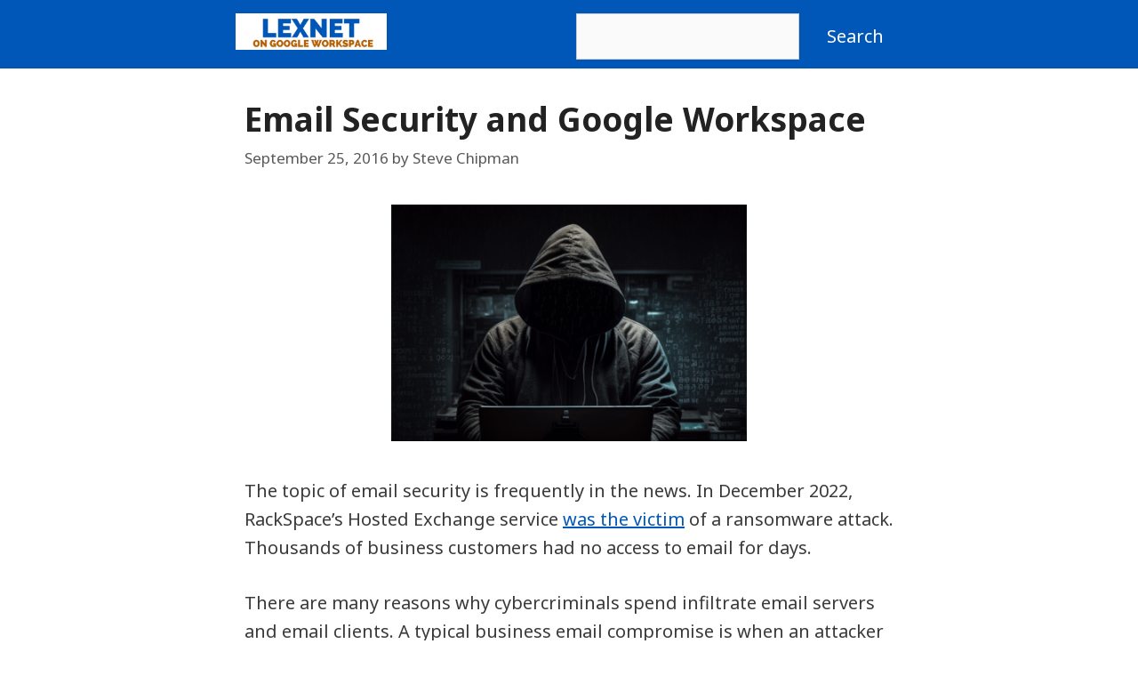

--- FILE ---
content_type: text/html; charset=UTF-8
request_url: https://www.lexnetcg.com/blog/google-workspace/email-security/
body_size: 13017
content:
<!DOCTYPE html>
<html lang="en-US">
<head>
	<meta charset="UTF-8">
	<meta name='robots' content='index, follow, max-image-preview:large, max-snippet:-1, max-video-preview:-1' />
	<style>img:is([sizes="auto" i], [sizes^="auto," i]) { contain-intrinsic-size: 3000px 1500px }</style>
	<meta name="viewport" content="width=device-width, initial-scale=1">
	<!-- This site is optimized with the Yoast SEO plugin v26.8 - https://yoast.com/product/yoast-seo-wordpress/ -->
	<title>Email Security and Google Workspace - Lexnet</title>
	<meta name="description" content="The topic of email security is in the news all too frequently. Security email requires a broad and continually evolving series of strategies and actions." />
	<link rel="canonical" href="https://www.lexnetcg.com/blog/google-workspace/email-security/" />
	<meta property="og:locale" content="en_US" />
	<meta property="og:type" content="article" />
	<meta property="og:title" content="Email Security and Google Workspace - Lexnet" />
	<meta property="og:description" content="The topic of email security is in the news all too frequently. Security email requires a broad and continually evolving series of strategies and actions." />
	<meta property="og:url" content="https://www.lexnetcg.com/blog/google-workspace/email-security/" />
	<meta property="og:site_name" content="Lexnet" />
	<meta property="article:publisher" content="https://www.facebook.com/lexnetcrm/" />
	<meta property="article:published_time" content="2016-09-25T13:45:45+00:00" />
	<meta property="article:modified_time" content="2023-01-30T15:14:58+00:00" />
	<meta property="og:image" content="https://www.lexnetcg.com/wp-content/uploads/2022/12/hooded-email-hacker.png" />
	<meta property="og:image:width" content="1500" />
	<meta property="og:image:height" content="1000" />
	<meta property="og:image:type" content="image/png" />
	<meta name="author" content="Steve Chipman" />
	<meta name="twitter:card" content="summary_large_image" />
	<meta name="twitter:creator" content="@stevechipman" />
	<meta name="twitter:site" content="@WorkspaceBits" />
	<meta name="twitter:label1" content="Written by" />
	<meta name="twitter:data1" content="Steve Chipman" />
	<meta name="twitter:label2" content="Est. reading time" />
	<meta name="twitter:data2" content="3 minutes" />
	<script type="application/ld+json" class="yoast-schema-graph">{"@context":"https://schema.org","@graph":[{"@type":["Article","BlogPosting"],"@id":"https://www.lexnetcg.com/blog/google-workspace/email-security/#article","isPartOf":{"@id":"https://www.lexnetcg.com/blog/google-workspace/email-security/"},"author":{"name":"Steve Chipman","@id":"https://www.lexnetcg.com/#/schema/person/db74d374e4237eb81a2a49e9c2fbcdd2"},"headline":"Email Security and Google Workspace","datePublished":"2016-09-25T13:45:45+00:00","dateModified":"2023-01-30T15:14:58+00:00","mainEntityOfPage":{"@id":"https://www.lexnetcg.com/blog/google-workspace/email-security/"},"wordCount":569,"publisher":{"@id":"https://www.lexnetcg.com/#organization"},"image":{"@id":"https://www.lexnetcg.com/blog/google-workspace/email-security/#primaryimage"},"thumbnailUrl":"https://www.lexnetcg.com/wp-content/uploads/2022/12/hooded-email-hacker.png","articleSection":["Google Workspace"],"inLanguage":"en-US"},{"@type":"WebPage","@id":"https://www.lexnetcg.com/blog/google-workspace/email-security/","url":"https://www.lexnetcg.com/blog/google-workspace/email-security/","name":"Email Security and Google Workspace - Lexnet","isPartOf":{"@id":"https://www.lexnetcg.com/#website"},"primaryImageOfPage":{"@id":"https://www.lexnetcg.com/blog/google-workspace/email-security/#primaryimage"},"image":{"@id":"https://www.lexnetcg.com/blog/google-workspace/email-security/#primaryimage"},"thumbnailUrl":"https://www.lexnetcg.com/wp-content/uploads/2022/12/hooded-email-hacker.png","datePublished":"2016-09-25T13:45:45+00:00","dateModified":"2023-01-30T15:14:58+00:00","description":"The topic of email security is in the news all too frequently. Security email requires a broad and continually evolving series of strategies and actions.","breadcrumb":{"@id":"https://www.lexnetcg.com/blog/google-workspace/email-security/#breadcrumb"},"inLanguage":"en-US","potentialAction":[{"@type":"ReadAction","target":["https://www.lexnetcg.com/blog/google-workspace/email-security/"]}]},{"@type":"ImageObject","inLanguage":"en-US","@id":"https://www.lexnetcg.com/blog/google-workspace/email-security/#primaryimage","url":"https://www.lexnetcg.com/wp-content/uploads/2022/12/hooded-email-hacker.png","contentUrl":"https://www.lexnetcg.com/wp-content/uploads/2022/12/hooded-email-hacker.png","width":1500,"height":1000,"caption":"Email Hacker"},{"@type":"BreadcrumbList","@id":"https://www.lexnetcg.com/blog/google-workspace/email-security/#breadcrumb","itemListElement":[{"@type":"ListItem","position":1,"name":"All","item":"https://www.lexnetcg.com/"},{"@type":"ListItem","position":2,"name":"Google Workspace","item":"https://www.lexnetcg.com/blog/category/google-workspace/"},{"@type":"ListItem","position":3,"name":"Email Security and Google Workspace"}]},{"@type":"WebSite","@id":"https://www.lexnetcg.com/#website","url":"https://www.lexnetcg.com/","name":"Lexnet","description":"A Blog About Google Workspace","publisher":{"@id":"https://www.lexnetcg.com/#organization"},"potentialAction":[{"@type":"SearchAction","target":{"@type":"EntryPoint","urlTemplate":"https://www.lexnetcg.com/?s={search_term_string}"},"query-input":{"@type":"PropertyValueSpecification","valueRequired":true,"valueName":"search_term_string"}}],"inLanguage":"en-US"},{"@type":"Organization","@id":"https://www.lexnetcg.com/#organization","name":"Lexnet","url":"https://www.lexnetcg.com/","logo":{"@type":"ImageObject","inLanguage":"en-US","@id":"https://www.lexnetcg.com/#/schema/logo/image/","url":"https://www.lexnetcg.com/wp-content/uploads/2023/01/cropped-lexnet-logo-on-google-workspace-2.png","contentUrl":"https://www.lexnetcg.com/wp-content/uploads/2023/01/cropped-lexnet-logo-on-google-workspace-2.png","width":500,"height":120,"caption":"Lexnet"},"image":{"@id":"https://www.lexnetcg.com/#/schema/logo/image/"},"sameAs":["https://www.facebook.com/lexnetcrm/","https://x.com/WorkspaceBits","https://www.youtube.com/@GoogleWorkSpaceInfo"]},{"@type":"Person","@id":"https://www.lexnetcg.com/#/schema/person/db74d374e4237eb81a2a49e9c2fbcdd2","name":"Steve Chipman","image":{"@type":"ImageObject","inLanguage":"en-US","@id":"https://www.lexnetcg.com/#/schema/person/image/","url":"https://secure.gravatar.com/avatar/0ae7f3febf25b45205147bfc7dd45a70935e73c25516776de2025f694e52b56b?s=96&d=blank&r=g","contentUrl":"https://secure.gravatar.com/avatar/0ae7f3febf25b45205147bfc7dd45a70935e73c25516776de2025f694e52b56b?s=96&d=blank&r=g","caption":"Steve Chipman"},"description":"Steve has used Google Workspace since 2008 across three different businesses he's owned and managed. All of his current marketing clients use Google Workspace, which has proven valuable for delivering quality results through sharing and collaborating on a variety of digital content.","sameAs":["https://www.linkedin.com/in/schipman/","https://x.com/stevechipman"],"url":"https://www.lexnetcg.com/blog/author/stevechipman/"}]}</script>
	<!-- / Yoast SEO plugin. -->


<link href='https://fonts.gstatic.com' crossorigin rel='preconnect' />
<link href='https://fonts.googleapis.com' crossorigin rel='preconnect' />
<link rel="alternate" type="application/rss+xml" title="Lexnet &raquo; Feed" href="https://www.lexnetcg.com/feed/" />
<link rel="alternate" type="application/rss+xml" title="Lexnet &raquo; Comments Feed" href="https://www.lexnetcg.com/comments/feed/" />
<link rel="alternate" type="application/rss+xml" title="Lexnet &raquo; Email Security and Google Workspace Comments Feed" href="https://www.lexnetcg.com/blog/google-workspace/email-security/feed/" />
<script>
window._wpemojiSettings = {"baseUrl":"https:\/\/s.w.org\/images\/core\/emoji\/16.0.1\/72x72\/","ext":".png","svgUrl":"https:\/\/s.w.org\/images\/core\/emoji\/16.0.1\/svg\/","svgExt":".svg","source":{"concatemoji":"https:\/\/www.lexnetcg.com\/wp-includes\/js\/wp-emoji-release.min.js?ver=6.8.3"}};
/*! This file is auto-generated */
!function(s,n){var o,i,e;function c(e){try{var t={supportTests:e,timestamp:(new Date).valueOf()};sessionStorage.setItem(o,JSON.stringify(t))}catch(e){}}function p(e,t,n){e.clearRect(0,0,e.canvas.width,e.canvas.height),e.fillText(t,0,0);var t=new Uint32Array(e.getImageData(0,0,e.canvas.width,e.canvas.height).data),a=(e.clearRect(0,0,e.canvas.width,e.canvas.height),e.fillText(n,0,0),new Uint32Array(e.getImageData(0,0,e.canvas.width,e.canvas.height).data));return t.every(function(e,t){return e===a[t]})}function u(e,t){e.clearRect(0,0,e.canvas.width,e.canvas.height),e.fillText(t,0,0);for(var n=e.getImageData(16,16,1,1),a=0;a<n.data.length;a++)if(0!==n.data[a])return!1;return!0}function f(e,t,n,a){switch(t){case"flag":return n(e,"\ud83c\udff3\ufe0f\u200d\u26a7\ufe0f","\ud83c\udff3\ufe0f\u200b\u26a7\ufe0f")?!1:!n(e,"\ud83c\udde8\ud83c\uddf6","\ud83c\udde8\u200b\ud83c\uddf6")&&!n(e,"\ud83c\udff4\udb40\udc67\udb40\udc62\udb40\udc65\udb40\udc6e\udb40\udc67\udb40\udc7f","\ud83c\udff4\u200b\udb40\udc67\u200b\udb40\udc62\u200b\udb40\udc65\u200b\udb40\udc6e\u200b\udb40\udc67\u200b\udb40\udc7f");case"emoji":return!a(e,"\ud83e\udedf")}return!1}function g(e,t,n,a){var r="undefined"!=typeof WorkerGlobalScope&&self instanceof WorkerGlobalScope?new OffscreenCanvas(300,150):s.createElement("canvas"),o=r.getContext("2d",{willReadFrequently:!0}),i=(o.textBaseline="top",o.font="600 32px Arial",{});return e.forEach(function(e){i[e]=t(o,e,n,a)}),i}function t(e){var t=s.createElement("script");t.src=e,t.defer=!0,s.head.appendChild(t)}"undefined"!=typeof Promise&&(o="wpEmojiSettingsSupports",i=["flag","emoji"],n.supports={everything:!0,everythingExceptFlag:!0},e=new Promise(function(e){s.addEventListener("DOMContentLoaded",e,{once:!0})}),new Promise(function(t){var n=function(){try{var e=JSON.parse(sessionStorage.getItem(o));if("object"==typeof e&&"number"==typeof e.timestamp&&(new Date).valueOf()<e.timestamp+604800&&"object"==typeof e.supportTests)return e.supportTests}catch(e){}return null}();if(!n){if("undefined"!=typeof Worker&&"undefined"!=typeof OffscreenCanvas&&"undefined"!=typeof URL&&URL.createObjectURL&&"undefined"!=typeof Blob)try{var e="postMessage("+g.toString()+"("+[JSON.stringify(i),f.toString(),p.toString(),u.toString()].join(",")+"));",a=new Blob([e],{type:"text/javascript"}),r=new Worker(URL.createObjectURL(a),{name:"wpTestEmojiSupports"});return void(r.onmessage=function(e){c(n=e.data),r.terminate(),t(n)})}catch(e){}c(n=g(i,f,p,u))}t(n)}).then(function(e){for(var t in e)n.supports[t]=e[t],n.supports.everything=n.supports.everything&&n.supports[t],"flag"!==t&&(n.supports.everythingExceptFlag=n.supports.everythingExceptFlag&&n.supports[t]);n.supports.everythingExceptFlag=n.supports.everythingExceptFlag&&!n.supports.flag,n.DOMReady=!1,n.readyCallback=function(){n.DOMReady=!0}}).then(function(){return e}).then(function(){var e;n.supports.everything||(n.readyCallback(),(e=n.source||{}).concatemoji?t(e.concatemoji):e.wpemoji&&e.twemoji&&(t(e.twemoji),t(e.wpemoji)))}))}((window,document),window._wpemojiSettings);
</script>
<link rel='stylesheet' id='generate-fonts-css' href='//fonts.googleapis.com/css?family=Noto+Sans:regular,italic,700,700italic|Ubuntu:300,300italic,regular,italic,500,500italic,700,700italic' media='all' />
<link rel='stylesheet' id='generatepress-fonts-css' href='https://www.lexnetcg.com/wp-content/uploads/generatepress/fonts/fonts.css?ver=1737134943' media='all' />
<style id='wp-emoji-styles-inline-css'>

	img.wp-smiley, img.emoji {
		display: inline !important;
		border: none !important;
		box-shadow: none !important;
		height: 1em !important;
		width: 1em !important;
		margin: 0 0.07em !important;
		vertical-align: -0.1em !important;
		background: none !important;
		padding: 0 !important;
	}
</style>
<link rel='stylesheet' id='wp-block-library-css' href='https://www.lexnetcg.com/wp-includes/css/dist/block-library/style.min.css?ver=6.8.3' media='all' />
<style id='classic-theme-styles-inline-css'>
/*! This file is auto-generated */
.wp-block-button__link{color:#fff;background-color:#32373c;border-radius:9999px;box-shadow:none;text-decoration:none;padding:calc(.667em + 2px) calc(1.333em + 2px);font-size:1.125em}.wp-block-file__button{background:#32373c;color:#fff;text-decoration:none}
</style>
<style id='global-styles-inline-css'>
:root{--wp--preset--aspect-ratio--square: 1;--wp--preset--aspect-ratio--4-3: 4/3;--wp--preset--aspect-ratio--3-4: 3/4;--wp--preset--aspect-ratio--3-2: 3/2;--wp--preset--aspect-ratio--2-3: 2/3;--wp--preset--aspect-ratio--16-9: 16/9;--wp--preset--aspect-ratio--9-16: 9/16;--wp--preset--color--black: #000000;--wp--preset--color--cyan-bluish-gray: #abb8c3;--wp--preset--color--white: #ffffff;--wp--preset--color--pale-pink: #f78da7;--wp--preset--color--vivid-red: #cf2e2e;--wp--preset--color--luminous-vivid-orange: #ff6900;--wp--preset--color--luminous-vivid-amber: #fcb900;--wp--preset--color--light-green-cyan: #7bdcb5;--wp--preset--color--vivid-green-cyan: #00d084;--wp--preset--color--pale-cyan-blue: #8ed1fc;--wp--preset--color--vivid-cyan-blue: #0693e3;--wp--preset--color--vivid-purple: #9b51e0;--wp--preset--color--contrast: var(--contrast);--wp--preset--color--contrast-2: var(--contrast-2);--wp--preset--color--contrast-3: var(--contrast-3);--wp--preset--color--base: var(--base);--wp--preset--color--base-2: var(--base-2);--wp--preset--color--base-3: var(--base-3);--wp--preset--color--accent: var(--accent);--wp--preset--color--global-color-8: var(--global-color-8);--wp--preset--color--global-color-9: var(--global-color-9);--wp--preset--color--yellow-button-hover: var(--yellow-button-hover);--wp--preset--color--tridactic-button: var(--tridactic-button);--wp--preset--gradient--vivid-cyan-blue-to-vivid-purple: linear-gradient(135deg,rgba(6,147,227,1) 0%,rgb(155,81,224) 100%);--wp--preset--gradient--light-green-cyan-to-vivid-green-cyan: linear-gradient(135deg,rgb(122,220,180) 0%,rgb(0,208,130) 100%);--wp--preset--gradient--luminous-vivid-amber-to-luminous-vivid-orange: linear-gradient(135deg,rgba(252,185,0,1) 0%,rgba(255,105,0,1) 100%);--wp--preset--gradient--luminous-vivid-orange-to-vivid-red: linear-gradient(135deg,rgba(255,105,0,1) 0%,rgb(207,46,46) 100%);--wp--preset--gradient--very-light-gray-to-cyan-bluish-gray: linear-gradient(135deg,rgb(238,238,238) 0%,rgb(169,184,195) 100%);--wp--preset--gradient--cool-to-warm-spectrum: linear-gradient(135deg,rgb(74,234,220) 0%,rgb(151,120,209) 20%,rgb(207,42,186) 40%,rgb(238,44,130) 60%,rgb(251,105,98) 80%,rgb(254,248,76) 100%);--wp--preset--gradient--blush-light-purple: linear-gradient(135deg,rgb(255,206,236) 0%,rgb(152,150,240) 100%);--wp--preset--gradient--blush-bordeaux: linear-gradient(135deg,rgb(254,205,165) 0%,rgb(254,45,45) 50%,rgb(107,0,62) 100%);--wp--preset--gradient--luminous-dusk: linear-gradient(135deg,rgb(255,203,112) 0%,rgb(199,81,192) 50%,rgb(65,88,208) 100%);--wp--preset--gradient--pale-ocean: linear-gradient(135deg,rgb(255,245,203) 0%,rgb(182,227,212) 50%,rgb(51,167,181) 100%);--wp--preset--gradient--electric-grass: linear-gradient(135deg,rgb(202,248,128) 0%,rgb(113,206,126) 100%);--wp--preset--gradient--midnight: linear-gradient(135deg,rgb(2,3,129) 0%,rgb(40,116,252) 100%);--wp--preset--font-size--small: 13px;--wp--preset--font-size--medium: 20px;--wp--preset--font-size--large: 36px;--wp--preset--font-size--x-large: 42px;--wp--preset--spacing--20: 0.44rem;--wp--preset--spacing--30: 0.67rem;--wp--preset--spacing--40: 1rem;--wp--preset--spacing--50: 1.5rem;--wp--preset--spacing--60: 2.25rem;--wp--preset--spacing--70: 3.38rem;--wp--preset--spacing--80: 5.06rem;--wp--preset--shadow--natural: 6px 6px 9px rgba(0, 0, 0, 0.2);--wp--preset--shadow--deep: 12px 12px 50px rgba(0, 0, 0, 0.4);--wp--preset--shadow--sharp: 6px 6px 0px rgba(0, 0, 0, 0.2);--wp--preset--shadow--outlined: 6px 6px 0px -3px rgba(255, 255, 255, 1), 6px 6px rgba(0, 0, 0, 1);--wp--preset--shadow--crisp: 6px 6px 0px rgba(0, 0, 0, 1);}:where(.is-layout-flex){gap: 0.5em;}:where(.is-layout-grid){gap: 0.5em;}body .is-layout-flex{display: flex;}.is-layout-flex{flex-wrap: wrap;align-items: center;}.is-layout-flex > :is(*, div){margin: 0;}body .is-layout-grid{display: grid;}.is-layout-grid > :is(*, div){margin: 0;}:where(.wp-block-columns.is-layout-flex){gap: 2em;}:where(.wp-block-columns.is-layout-grid){gap: 2em;}:where(.wp-block-post-template.is-layout-flex){gap: 1.25em;}:where(.wp-block-post-template.is-layout-grid){gap: 1.25em;}.has-black-color{color: var(--wp--preset--color--black) !important;}.has-cyan-bluish-gray-color{color: var(--wp--preset--color--cyan-bluish-gray) !important;}.has-white-color{color: var(--wp--preset--color--white) !important;}.has-pale-pink-color{color: var(--wp--preset--color--pale-pink) !important;}.has-vivid-red-color{color: var(--wp--preset--color--vivid-red) !important;}.has-luminous-vivid-orange-color{color: var(--wp--preset--color--luminous-vivid-orange) !important;}.has-luminous-vivid-amber-color{color: var(--wp--preset--color--luminous-vivid-amber) !important;}.has-light-green-cyan-color{color: var(--wp--preset--color--light-green-cyan) !important;}.has-vivid-green-cyan-color{color: var(--wp--preset--color--vivid-green-cyan) !important;}.has-pale-cyan-blue-color{color: var(--wp--preset--color--pale-cyan-blue) !important;}.has-vivid-cyan-blue-color{color: var(--wp--preset--color--vivid-cyan-blue) !important;}.has-vivid-purple-color{color: var(--wp--preset--color--vivid-purple) !important;}.has-black-background-color{background-color: var(--wp--preset--color--black) !important;}.has-cyan-bluish-gray-background-color{background-color: var(--wp--preset--color--cyan-bluish-gray) !important;}.has-white-background-color{background-color: var(--wp--preset--color--white) !important;}.has-pale-pink-background-color{background-color: var(--wp--preset--color--pale-pink) !important;}.has-vivid-red-background-color{background-color: var(--wp--preset--color--vivid-red) !important;}.has-luminous-vivid-orange-background-color{background-color: var(--wp--preset--color--luminous-vivid-orange) !important;}.has-luminous-vivid-amber-background-color{background-color: var(--wp--preset--color--luminous-vivid-amber) !important;}.has-light-green-cyan-background-color{background-color: var(--wp--preset--color--light-green-cyan) !important;}.has-vivid-green-cyan-background-color{background-color: var(--wp--preset--color--vivid-green-cyan) !important;}.has-pale-cyan-blue-background-color{background-color: var(--wp--preset--color--pale-cyan-blue) !important;}.has-vivid-cyan-blue-background-color{background-color: var(--wp--preset--color--vivid-cyan-blue) !important;}.has-vivid-purple-background-color{background-color: var(--wp--preset--color--vivid-purple) !important;}.has-black-border-color{border-color: var(--wp--preset--color--black) !important;}.has-cyan-bluish-gray-border-color{border-color: var(--wp--preset--color--cyan-bluish-gray) !important;}.has-white-border-color{border-color: var(--wp--preset--color--white) !important;}.has-pale-pink-border-color{border-color: var(--wp--preset--color--pale-pink) !important;}.has-vivid-red-border-color{border-color: var(--wp--preset--color--vivid-red) !important;}.has-luminous-vivid-orange-border-color{border-color: var(--wp--preset--color--luminous-vivid-orange) !important;}.has-luminous-vivid-amber-border-color{border-color: var(--wp--preset--color--luminous-vivid-amber) !important;}.has-light-green-cyan-border-color{border-color: var(--wp--preset--color--light-green-cyan) !important;}.has-vivid-green-cyan-border-color{border-color: var(--wp--preset--color--vivid-green-cyan) !important;}.has-pale-cyan-blue-border-color{border-color: var(--wp--preset--color--pale-cyan-blue) !important;}.has-vivid-cyan-blue-border-color{border-color: var(--wp--preset--color--vivid-cyan-blue) !important;}.has-vivid-purple-border-color{border-color: var(--wp--preset--color--vivid-purple) !important;}.has-vivid-cyan-blue-to-vivid-purple-gradient-background{background: var(--wp--preset--gradient--vivid-cyan-blue-to-vivid-purple) !important;}.has-light-green-cyan-to-vivid-green-cyan-gradient-background{background: var(--wp--preset--gradient--light-green-cyan-to-vivid-green-cyan) !important;}.has-luminous-vivid-amber-to-luminous-vivid-orange-gradient-background{background: var(--wp--preset--gradient--luminous-vivid-amber-to-luminous-vivid-orange) !important;}.has-luminous-vivid-orange-to-vivid-red-gradient-background{background: var(--wp--preset--gradient--luminous-vivid-orange-to-vivid-red) !important;}.has-very-light-gray-to-cyan-bluish-gray-gradient-background{background: var(--wp--preset--gradient--very-light-gray-to-cyan-bluish-gray) !important;}.has-cool-to-warm-spectrum-gradient-background{background: var(--wp--preset--gradient--cool-to-warm-spectrum) !important;}.has-blush-light-purple-gradient-background{background: var(--wp--preset--gradient--blush-light-purple) !important;}.has-blush-bordeaux-gradient-background{background: var(--wp--preset--gradient--blush-bordeaux) !important;}.has-luminous-dusk-gradient-background{background: var(--wp--preset--gradient--luminous-dusk) !important;}.has-pale-ocean-gradient-background{background: var(--wp--preset--gradient--pale-ocean) !important;}.has-electric-grass-gradient-background{background: var(--wp--preset--gradient--electric-grass) !important;}.has-midnight-gradient-background{background: var(--wp--preset--gradient--midnight) !important;}.has-small-font-size{font-size: var(--wp--preset--font-size--small) !important;}.has-medium-font-size{font-size: var(--wp--preset--font-size--medium) !important;}.has-large-font-size{font-size: var(--wp--preset--font-size--large) !important;}.has-x-large-font-size{font-size: var(--wp--preset--font-size--x-large) !important;}
:where(.wp-block-post-template.is-layout-flex){gap: 1.25em;}:where(.wp-block-post-template.is-layout-grid){gap: 1.25em;}
:where(.wp-block-columns.is-layout-flex){gap: 2em;}:where(.wp-block-columns.is-layout-grid){gap: 2em;}
:root :where(.wp-block-pullquote){font-size: 1.5em;line-height: 1.6;}
</style>
<link rel='stylesheet' id='generate-style-grid-css' href='https://www.lexnetcg.com/wp-content/themes/generatepress/assets/css/unsemantic-grid.min.css?ver=3.6.1' media='all' />
<link rel='stylesheet' id='generate-style-css' href='https://www.lexnetcg.com/wp-content/themes/generatepress/assets/css/style.min.css?ver=3.6.1' media='all' />
<style id='generate-style-inline-css'>
.no-featured-image-padding .featured-image {margin-left:-10px;margin-right:-10px;}.post-image-above-header .no-featured-image-padding .inside-article .featured-image {margin-top:-35px;}@media (max-width:768px){.no-featured-image-padding .featured-image {margin-left:-30px;margin-right:-30px;}.post-image-above-header .no-featured-image-padding .inside-article .featured-image {margin-top:-30px;}}.featured-image img {width: 400px;}
body{background-color:#ffffff;color:#3a3a3a;}a{color:var(--accent);}a:hover, a:focus, a:active{color:var(--global-color-9);}body .grid-container{max-width:750px;}.wp-block-group__inner-container{max-width:750px;margin-left:auto;margin-right:auto;}.site-header .header-image{width:170px;}:root{--contrast:#222222;--contrast-2:#575760;--contrast-3:#b2b2be;--base:#f0f0f0;--base-2:#f7f8f9;--base-3:#ffffff;--accent:#0057b7;--global-color-8:#FFD500;--global-color-9:#006FEA;--yellow-button-hover:#FFDD33;--tridactic-button:#57b700;}:root .has-contrast-color{color:var(--contrast);}:root .has-contrast-background-color{background-color:var(--contrast);}:root .has-contrast-2-color{color:var(--contrast-2);}:root .has-contrast-2-background-color{background-color:var(--contrast-2);}:root .has-contrast-3-color{color:var(--contrast-3);}:root .has-contrast-3-background-color{background-color:var(--contrast-3);}:root .has-base-color{color:var(--base);}:root .has-base-background-color{background-color:var(--base);}:root .has-base-2-color{color:var(--base-2);}:root .has-base-2-background-color{background-color:var(--base-2);}:root .has-base-3-color{color:var(--base-3);}:root .has-base-3-background-color{background-color:var(--base-3);}:root .has-accent-color{color:var(--accent);}:root .has-accent-background-color{background-color:var(--accent);}:root .has-global-color-8-color{color:var(--global-color-8);}:root .has-global-color-8-background-color{background-color:var(--global-color-8);}:root .has-global-color-9-color{color:var(--global-color-9);}:root .has-global-color-9-background-color{background-color:var(--global-color-9);}:root .has-yellow-button-hover-color{color:var(--yellow-button-hover);}:root .has-yellow-button-hover-background-color{background-color:var(--yellow-button-hover);}:root .has-tridactic-button-color{color:var(--tridactic-button);}:root .has-tridactic-button-background-color{background-color:var(--tridactic-button);}body, button, input, select, textarea{font-family:"Noto Sans", sans-serif;font-weight:500;font-size:20px;}body{line-height:1.6;}.entry-content > [class*="wp-block-"]:not(:last-child):not(.wp-block-heading){margin-bottom:1.5em;}.main-title{font-size:45px;}.main-navigation .main-nav ul ul li a{font-size:14px;}.sidebar .widget, .footer-widgets .widget{font-size:17px;}h1{font-family:"Noto Sans", sans-serif;font-weight:700;font-size:37px;}h2{font-family:"Noto Sans", sans-serif;font-weight:700;font-size:30px;}h3{font-family:"Noto Sans", sans-serif;font-weight:700;font-size:26px;}h4{font-family:"Ubuntu", sans-serif;font-size:inherit;}h5{font-size:inherit;}@media (max-width:768px){.main-title{font-size:30px;}h1{font-size:30px;}h2{font-size:25px;}}.top-bar{background-color:#636363;color:#ffffff;}.top-bar a{color:#ffffff;}.top-bar a:hover{color:#303030;}.site-header{background-color:var(--accent);}.site-header a{color:var(--accent);}.site-header a:hover{color:var(--accent);}.main-title a,.main-title a:hover{color:#FFD500;}.site-description{color:#FFD500;}.main-navigation,.main-navigation ul ul{background-color:#ffffff;}.main-navigation .main-nav ul li a, .main-navigation .menu-toggle, .main-navigation .menu-bar-items{color:#d31717;}.main-navigation .main-nav ul li:not([class*="current-menu-"]):hover > a, .main-navigation .main-nav ul li:not([class*="current-menu-"]):focus > a, .main-navigation .main-nav ul li.sfHover:not([class*="current-menu-"]) > a, .main-navigation .menu-bar-item:hover > a, .main-navigation .menu-bar-item.sfHover > a{color:#d31717;background-color:#ffffff;}button.menu-toggle:hover,button.menu-toggle:focus,.main-navigation .mobile-bar-items a,.main-navigation .mobile-bar-items a:hover,.main-navigation .mobile-bar-items a:focus{color:#d31717;}.main-navigation .main-nav ul li[class*="current-menu-"] > a{color:#d31717;background-color:#ffffff;}.navigation-search input[type="search"],.navigation-search input[type="search"]:active, .navigation-search input[type="search"]:focus, .main-navigation .main-nav ul li.search-item.active > a, .main-navigation .menu-bar-items .search-item.active > a{color:#d31717;background-color:#ffffff;}.main-navigation ul ul{background-color:#3f3f3f;}.main-navigation .main-nav ul ul li a{color:#ffffff;}.main-navigation .main-nav ul ul li:not([class*="current-menu-"]):hover > a,.main-navigation .main-nav ul ul li:not([class*="current-menu-"]):focus > a, .main-navigation .main-nav ul ul li.sfHover:not([class*="current-menu-"]) > a{color:#ffffff;background-color:#4f4f4f;}.main-navigation .main-nav ul ul li[class*="current-menu-"] > a{color:#ffffff;background-color:#4f4f4f;}.separate-containers .inside-article, .separate-containers .comments-area, .separate-containers .page-header, .one-container .container, .separate-containers .paging-navigation, .inside-page-header{background-color:#ffffff;}.inside-article a,.paging-navigation a,.comments-area a,.page-header a{color:var(--accent);}.inside-article a:hover,.paging-navigation a:hover,.comments-area a:hover,.page-header a:hover{color:var(--accent);}.entry-meta{color:#595959;}.entry-meta a{color:#595959;}.entry-meta a:hover{color:#595959;}h1{color:var(--contrast);}h2{color:var(--contrast);}h3{color:#2b2b2b;}h4{color:#2b2b2b;}h5{color:#2b2b2b;}.sidebar .widget{color:#d31717;background-color:#ffffff;}.sidebar .widget a{color:#d31717;}.sidebar .widget .widget-title{color:#2b2b2b;}.footer-widgets{color:#d31717;background-color:#f7f3ea;}.footer-widgets a{color:#d31717;}.footer-widgets a:hover{color:#d31717;}.footer-widgets .widget-title{color:#ffffff;}.site-info{color:var(--accent);background-color:#ffffff;}.site-info a{color:#ffffff;}.site-info a:hover{color:#606060;}.footer-bar .widget_nav_menu .current-menu-item a{color:#606060;}input[type="text"],input[type="email"],input[type="url"],input[type="password"],input[type="search"],input[type="tel"],input[type="number"],textarea,select{color:#666666;background-color:#fafafa;border-color:#cccccc;}input[type="text"]:focus,input[type="email"]:focus,input[type="url"]:focus,input[type="password"]:focus,input[type="search"]:focus,input[type="tel"]:focus,input[type="number"]:focus,textarea:focus,select:focus{color:#666666;background-color:#ffffff;border-color:#bfbfbf;}button,html input[type="button"],input[type="reset"],input[type="submit"],a.button,a.wp-block-button__link:not(.has-background){color:#ffffff;background-color:var(--accent);}button:hover,html input[type="button"]:hover,input[type="reset"]:hover,input[type="submit"]:hover,a.button:hover,button:focus,html input[type="button"]:focus,input[type="reset"]:focus,input[type="submit"]:focus,a.button:focus,a.wp-block-button__link:not(.has-background):active,a.wp-block-button__link:not(.has-background):focus,a.wp-block-button__link:not(.has-background):hover{color:#ffffff;background-color:var(--global-color-9);}a.generate-back-to-top{background-color:#1e73be;color:#ffffff;}a.generate-back-to-top:hover,a.generate-back-to-top:focus{background-color:rgba( 0,0,0,0.6 );color:#ffffff;}:root{--gp-search-modal-bg-color:var(--base-3);--gp-search-modal-text-color:var(--contrast);--gp-search-modal-overlay-bg-color:rgba(0,0,0,0.2);}@media (max-width: 770px){.main-navigation .menu-bar-item:hover > a, .main-navigation .menu-bar-item.sfHover > a{background:none;color:#d31717;}}.inside-top-bar{padding:10px;}.inside-header{padding:15px 40px 10px 40px;}.separate-containers .inside-article, .separate-containers .comments-area, .separate-containers .page-header, .separate-containers .paging-navigation, .one-container .site-content, .inside-page-header{padding:35px 10px 35px 10px;}.site-main .wp-block-group__inner-container{padding:35px 10px 35px 10px;}.entry-content .alignwide, body:not(.no-sidebar) .entry-content .alignfull{margin-left:-10px;width:calc(100% + 20px);max-width:calc(100% + 20px);}.one-container.right-sidebar .site-main,.one-container.both-right .site-main{margin-right:10px;}.one-container.left-sidebar .site-main,.one-container.both-left .site-main{margin-left:10px;}.one-container.both-sidebars .site-main{margin:0px 10px 0px 10px;}.main-navigation .main-nav ul li a,.menu-toggle,.main-navigation .mobile-bar-items a{padding-left:12px;padding-right:12px;line-height:40px;}.main-navigation .main-nav ul ul li a{padding:10px 12px 10px 12px;}.navigation-search input[type="search"]{height:40px;}.rtl .menu-item-has-children .dropdown-menu-toggle{padding-left:12px;}.menu-item-has-children .dropdown-menu-toggle{padding-right:12px;}.rtl .main-navigation .main-nav ul li.menu-item-has-children > a{padding-right:12px;}.widget-area .widget{padding:10px 5px 40px 10px;}.site-info{padding:20px;}@media (max-width:768px){.separate-containers .inside-article, .separate-containers .comments-area, .separate-containers .page-header, .separate-containers .paging-navigation, .one-container .site-content, .inside-page-header{padding:30px;}.site-main .wp-block-group__inner-container{padding:30px;}.site-info{padding-right:10px;padding-left:10px;}.entry-content .alignwide, body:not(.no-sidebar) .entry-content .alignfull{margin-left:-30px;width:calc(100% + 60px);max-width:calc(100% + 60px);}}/* End cached CSS */@media (max-width: 770px){.main-navigation .menu-toggle,.main-navigation .mobile-bar-items,.sidebar-nav-mobile:not(#sticky-placeholder){display:block;}.main-navigation ul,.gen-sidebar-nav{display:none;}[class*="nav-float-"] .site-header .inside-header > *{float:none;clear:both;}}
.dynamic-author-image-rounded{border-radius:100%;}.dynamic-featured-image, .dynamic-author-image{vertical-align:middle;}.one-container.blog .dynamic-content-template:not(:last-child), .one-container.archive .dynamic-content-template:not(:last-child){padding-bottom:0px;}.dynamic-entry-excerpt > p:last-child{margin-bottom:0px;}
.main-navigation .main-nav ul li a,.menu-toggle,.main-navigation .mobile-bar-items a{transition: line-height 300ms ease}
</style>
<link rel='stylesheet' id='generate-mobile-style-css' href='https://www.lexnetcg.com/wp-content/themes/generatepress/assets/css/mobile.min.css?ver=3.6.1' media='all' />
<link rel='stylesheet' id='generate-font-icons-css' href='https://www.lexnetcg.com/wp-content/themes/generatepress/assets/css/components/font-icons.min.css?ver=3.6.1' media='all' />
<style id='generateblocks-inline-css'>
.gb-container.gb-tabs__item:not(.gb-tabs__item-open){display:none;}.gb-container-aa706b4d{background-color:var(--accent);color:var(--base-3);}.gb-container-aa706b4d > .gb-inside-container{padding:40px;max-width:1000px;margin-left:auto;margin-right:auto;}.gb-grid-wrapper > .gb-grid-column-aa706b4d > .gb-container{display:flex;flex-direction:column;height:100%;}.gb-container-5f597e5e > .gb-inside-container{max-width:750px;margin-left:auto;margin-right:auto;}.gb-grid-wrapper > .gb-grid-column-5f597e5e > .gb-container{display:flex;flex-direction:column;height:100%;}:root{--gb-container-width:750px;}.gb-container .wp-block-image img{vertical-align:middle;}.gb-grid-wrapper .wp-block-image{margin-bottom:0;}.gb-highlight{background:none;}.gb-shape{line-height:0;}.gb-container-link{position:absolute;top:0;right:0;bottom:0;left:0;z-index:99;}
</style>
<link rel='stylesheet' id='generate-blog-images-css' href='https://www.lexnetcg.com/wp-content/plugins/gp-premium/blog/functions/css/featured-images.min.css?ver=2.5.5' media='all' />
<link rel='stylesheet' id='generate-sticky-css' href='https://www.lexnetcg.com/wp-content/plugins/gp-premium/menu-plus/functions/css/sticky.min.css?ver=2.5.5' media='all' />
<script src="https://www.lexnetcg.com/wp-includes/js/jquery/jquery.min.js?ver=3.7.1" id="jquery-core-js"></script>
<link rel="https://api.w.org/" href="https://www.lexnetcg.com/wp-json/" /><link rel="alternate" title="JSON" type="application/json" href="https://www.lexnetcg.com/wp-json/wp/v2/posts/5903" /><link rel="EditURI" type="application/rsd+xml" title="RSD" href="https://www.lexnetcg.com/xmlrpc.php?rsd" />
<link rel='shortlink' href='https://www.lexnetcg.com/?p=5903' />
<link rel="alternate" title="oEmbed (JSON)" type="application/json+oembed" href="https://www.lexnetcg.com/wp-json/oembed/1.0/embed?url=https%3A%2F%2Fwww.lexnetcg.com%2Fblog%2Fgoogle-workspace%2Femail-security%2F" />
<link rel="alternate" title="oEmbed (XML)" type="text/xml+oembed" href="https://www.lexnetcg.com/wp-json/oembed/1.0/embed?url=https%3A%2F%2Fwww.lexnetcg.com%2Fblog%2Fgoogle-workspace%2Femail-security%2F&#038;format=xml" />
<style type="text/css" id="simple-css-output">.button.ghost,.button.ghost:visited { background: transparent; color: #d31717; border: 1px solid #d31717; text-decoration: none;}.button.ghost:hover,.button.ghost:active { background: #E93434; color: #ffffff; border: 1px solid transparent;}.button.cta,.button.cta:visited { background: #005BBB; color: #ffffff; border: 1px solid transparent; text-decoration: none;}.button.cta:hover,.button.cta:active { background: #0074EE; color: #ffffff; border: 1px solid transparent;}.button.yellow,.button.cta:visited { background: #FFD500; color: #005BBB; border: 1px solid transparent; text-decoration: none;}.button.yellow:hover,.button.cta:active { background: #FFDD33; color: #005BBB; border: 1px solid transparent;}button, html input[type="button"], input[type="reset"], input[type="submit"], a.button, a.button:visited, a.wp-block-button__link:not(.has-background) { border-radius: 5px;}p a, a:visited, a:hover { text-decoration: underline;}body {overflow-x: hidden;}p a:hover { background-color: #F7F7F7;}</style>
    <style>
        .summarize-with-ai-links {
            background-color: #f7f7f7; /* Changed background color */
            border: 1px solid #eee;
            padding: 10px 15px;
            border-radius: 8px;
            margin-top: 15px;
            margin-bottom: 30px;
        }
        .summarize-with-ai-preface {
            font-weight: bold;
            margin-top: 0;
            margin-bottom: 10px;
        }
        .summarize-with-ai-links ul {
            list-style-type: none;
            padding-left: 0;
            margin-top: 0; /* Adjusted margin */
            margin-bottom: 0;
        }
        .summarize-with-ai-links li {
            padding: 5px 0;
        }
        .summarize-with-ai-links li a {
            font-weight: bold;
            text-decoration: none;
        }
        .summarize-with-ai-links li a:hover {
            text-decoration: underline;
        }
    </style><link rel="pingback" href="https://www.lexnetcg.com/xmlrpc.php">
<script src="https://analytics.ahrefs.com/analytics.js" data-key="pBV5ciwemlXohv+YqCRMNw" async></script><link rel="icon" href="https://www.lexnetcg.com/wp-content/uploads/2022/03/lexnet-cloud-150x150.png" sizes="32x32" />
<link rel="icon" href="https://www.lexnetcg.com/wp-content/uploads/2022/03/lexnet-cloud-300x300.png" sizes="192x192" />
<link rel="apple-touch-icon" href="https://www.lexnetcg.com/wp-content/uploads/2022/03/lexnet-cloud-300x300.png" />
<meta name="msapplication-TileImage" content="https://www.lexnetcg.com/wp-content/uploads/2022/03/lexnet-cloud-300x300.png" />
</head>

<body class="wp-singular post-template-default single single-post postid-5903 single-format-standard wp-custom-logo wp-embed-responsive wp-theme-generatepress post-image-below-header post-image-aligned-center sticky-menu-fade sticky-enabled desktop-sticky-menu no-sidebar nav-below-header one-container fluid-header active-footer-widgets-3 header-aligned-left dropdown-hover featured-image-active" itemtype="https://schema.org/Blog" itemscope>
	<a class="screen-reader-text skip-link" href="#content" title="Skip to content">Skip to content</a>		<header class="site-header" id="masthead" aria-label="Site"  itemtype="https://schema.org/WPHeader" itemscope>
			<div class="inside-header grid-container grid-parent">
							<div class="header-widget">
				<aside id="block-2" class="widget inner-padding widget_block widget_search"><form role="search" method="get" action="https://www.lexnetcg.com/" class="wp-block-search__button-outside wp-block-search__text-button alignright wp-block-search"    ><label class="wp-block-search__label screen-reader-text" for="wp-block-search__input-1" >Search</label><div class="wp-block-search__inside-wrapper " ><input class="wp-block-search__input" id="wp-block-search__input-1" placeholder="" value="" type="search" name="s" required /><button aria-label="Search" class="wp-block-search__button wp-element-button" type="submit" >Search</button></div></form></aside>			</div>
			<div class="site-logo">
					<a href="https://www.lexnetcg.com/" rel="home">
						<img  class="header-image is-logo-image" alt="Lexnet" src="https://www.lexnetcg.com/wp-content/uploads/2023/01/cropped-lexnet-logo-on-google-workspace-2.png" />
					</a>
				</div>			</div>
		</header>
		
	<div class="site grid-container container hfeed grid-parent" id="page">
				<div class="site-content" id="content">
			
	<div class="content-area grid-parent mobile-grid-100 grid-100 tablet-grid-100" id="primary">
		<main class="site-main" id="main">
			
<article id="post-5903" class="post-5903 post type-post status-publish format-standard has-post-thumbnail hentry category-google-workspace no-featured-image-padding" itemtype="https://schema.org/CreativeWork" itemscope>
	<div class="inside-article">
					<header class="entry-header">
				<h1 class="entry-title" itemprop="headline">Email Security and Google Workspace</h1>		<div class="entry-meta">
			<span class="posted-on"><time class="updated" datetime="2023-01-30T08:14:58-07:00" itemprop="dateModified">January 30, 2023</time><time class="entry-date published" datetime="2016-09-25T06:45:45-07:00" itemprop="datePublished">September 25, 2016</time></span> <span class="byline">by <span class="author vcard" itemprop="author" itemtype="https://schema.org/Person" itemscope><a class="url fn n" href="https://www.lexnetcg.com/blog/author/stevechipman/" title="View all posts by Steve Chipman" rel="author" itemprop="url"><span class="author-name" itemprop="name">Steve Chipman</span></a></span></span> 		</div>
					</header>
			<div class="featured-image  page-header-image-single ">
				<img width="300" height="200" src="https://www.lexnetcg.com/wp-content/uploads/2022/12/hooded-email-hacker-300x200.png" class="attachment-medium size-medium" alt="Email Hacker" itemprop="image" decoding="async" fetchpriority="high" srcset="https://www.lexnetcg.com/wp-content/uploads/2022/12/hooded-email-hacker-300x200.png 300w, https://www.lexnetcg.com/wp-content/uploads/2022/12/hooded-email-hacker-450x300.png 450w, https://www.lexnetcg.com/wp-content/uploads/2022/12/hooded-email-hacker-768x512.png 768w, https://www.lexnetcg.com/wp-content/uploads/2022/12/hooded-email-hacker.png 1500w" sizes="(max-width: 300px) 100vw, 300px" />
			</div>
		<div class="entry-content" itemprop="text">
			
<p>The topic of email security is frequently in the news. In December 2022, RackSpace&#8217;s Hosted Exchange service <a href="https://www.cpomagazine.com/cyber-security/rackspace-ransomware-attack-caused-email-outages-thousands-of-customers-migrated-to-cloud-services/" target="_blank" rel="noreferrer noopener">was the victim</a> of a ransomware attack. Thousands of business customers had no access to email for days.</p>



<p>There are many reasons why cybercriminals spend infiltrate email servers and email clients. A typical business email compromise is when an attacker <a href="https://www.fbi.gov/how-we-can-help-you/safety-resources/scams-and-safety/common-scams-and-crimes/business-email-compromise" target="_blank" rel="noreferrer noopener">takes over a CEO&#8217;s email account</a> and requests a funds transfer to a fake account from an unsuspecting employee.</p>


<div class="wp-block-image">
<figure class="aligncenter size-large"><img decoding="async" width="450" height="300" src="https://www.lexnetcg.com/wp-content/uploads/2022/12/hooded-email-hacker-450x300.png" alt="Hooded Email Hacker" class="wp-image-7878" srcset="https://www.lexnetcg.com/wp-content/uploads/2022/12/hooded-email-hacker-450x300.png 450w, https://www.lexnetcg.com/wp-content/uploads/2022/12/hooded-email-hacker-300x200.png 300w, https://www.lexnetcg.com/wp-content/uploads/2022/12/hooded-email-hacker-768x512.png 768w, https://www.lexnetcg.com/wp-content/uploads/2022/12/hooded-email-hacker.png 1500w" sizes="(max-width: 450px) 100vw, 450px" /></figure></div>


<p>For a company that uses a cloud-based email and data storage system such as <a href="https://www.lexnetcg.com/blog/google-workspace/what-is-workspace">Google Workspace</a>, what are the assurances that their organization&#8217;s email and other data are secure from external threats and employee mistakes?</p>



<p>Google has published a 22-page <a href="https://services.google.com/fh/files/misc/google_workspace_security_whitepaper_2021.pdf" target="_blank" rel="noreferrer noopener">Google Workspace Security Whitepaper</a>. Unless you&#8217;re an IT professional, the details in this paper may make your eyes glaze over — but it&#8217;s still worth skimming through the pages to understand the overall scope of the security effort.</p>



<p>Based on the whitepaper, here&#8217;s a synopsis of what it takes for a cloud vendor to secure email and other customer data.</p>



<h2 class="wp-block-heading">A Culture of Security</h2>



<p>How a company operates usually stems from the type of culture that leadership promotes. A culture of security begins with hiring the right people. It also includes initial and ongoing security training for employees.</p>



<p>In addition, there should be a team of people that are dedicated to security and privacy.</p>



<h2 class="wp-block-heading">Operational Security</h2>



<p>On the operational side, there should be continual monitoring for vulnerabilities using commercially available and custom tools.</p>



<p>Preventing malware can be achieved by scanning all indexed websites for websites that may be vehicles for malware or phishing. Multiple anti-virus engines protect users from malware.</p>



<h2 class="wp-block-heading">Technological Security</h2>



<p>What&#8217;s commonly referred to as &#8220;the cloud&#8221; is a geographically distributed collection of data centers, some of which house several hundred thousand servers.</p>



<p>First, it&#8217;s crucial to control physical access to these facilities tightly.</p>



<p>Using custom hardware and software creates a consistent environment that makes monitoring for any warning signs easier. Data should be encrypted at all stages — at rest, in transit, and on backup media.</p>



<h3 class="wp-block-heading">Protection from Phishing Attacks</h3>



<p>Gmail has strong phishing email detection capabilities. Google Workspace has advanced security settings for tailoring what actions to take on specific types of email.</p>



<p>For example, a Workspace administrator can decide whether suspicious emails should be delivered to a user&#8217;s inbox with a warning — or automatically sent to the Spam folder.</p>



<p>A third option is to quarantine questionable emails. An administrator can then review these to determine whether or not they are safe and selectively allow messages to be delivered to a user&#8217;s inbox.</p>



<h3 class="wp-block-heading">Email Encryption</h3>



<p>In late 2022, Google announced a beta of client-side encryption for Gmail body text and attachments. This beta is only available to customers who use Google Workspace Enterprise Plus, Education Plus, or Education Standard.</p>



<h2 class="wp-block-heading">User and Administrator Empowerment</h2>



<p>There are actions that administrators and end users can take to improve email security.</p>



<p>Administrative actions include enforcing strong passwords and requiring organization-wide multi-factor authentication.</p>



<h2 class="wp-block-heading">Independent Third Party Validation</h2>



<p>To avoid any elements of &#8220;the fox guarding the hen house&#8221;, it&#8217;s important to use third parties to audit data centers, infrastructure, and operations.</p>



<h2 class="wp-block-heading">Conclusion</h2>



<p>&#8220;Email Security&#8221; isn&#8217;t just one thing. It&#8217;s a widely assorted blend of strategies and actions. Email security isn&#8217;t static either. Threats are constantly moving and morphing targets.</p>
		</div>

		
<div style="height:35px" aria-hidden="true" class="wp-block-spacer"></div>


<div class="gb-container gb-container-8743e59a">

<div style="height:20px" aria-hidden="true" class="wp-block-spacer"></div>

</div>

<div class="wp-block-image">
<figure class="aligncenter size-full is-resized"><a href="https://workspace.google.com/marketplace/app/signature_manager_for_gmail/1026084253840"><img decoding="async" width="1500" height="415" src="https://www.lexnetcg.com/wp-content/uploads/2023/11/try-signature-manager-for-gmail.webp" alt="Try Signature Manager for Gmail. Widely adopted in healthcare, real estate, and primary education." class="wp-image-9055" style="width:800px" srcset="https://www.lexnetcg.com/wp-content/uploads/2023/11/try-signature-manager-for-gmail.webp 1500w, https://www.lexnetcg.com/wp-content/uploads/2023/11/try-signature-manager-for-gmail-300x83.webp 300w, https://www.lexnetcg.com/wp-content/uploads/2023/11/try-signature-manager-for-gmail-450x125.webp 450w, https://www.lexnetcg.com/wp-content/uploads/2023/11/try-signature-manager-for-gmail-768x212.webp 768w" sizes="(max-width: 1500px) 100vw, 1500px" /></a></figure></div>	</div>
</article>
<span><span><a href="https://www.lexnetcg.com/">All</a></span> » <span><a href="https://www.lexnetcg.com/blog/category/google-workspace/">Google Workspace</a></span> » <span class="breadcrumb_last" aria-current="page">Email Security and Google Workspace</span></span>
<br><br>		</main>
	</div>

	
	</div>
</div>

<div class="gb-container gb-container-aa706b4d"><div class="gb-inside-container">

<p>Gmail, Google Workspace, Google Sheets, Google Docs, Google Slides, Google Meet, Google Drive, and Google Sites are registered trademarks of Google LLC.</p>

</div></div>

<div class="gb-container gb-container-5f597e5e"><div class="gb-inside-container">

<div style="height:25px" aria-hidden="true" class="wp-block-spacer"></div>



<p class="has-text-align-center" style="font-size:16px"><a href="https://www.lexnetcg.com/about-us/" data-type="page" data-id="7739">About Us</a> | <a href="https://www.lexnetcg.com/privacy-policy/" data-type="page" data-id="7736">Privacy Policy</a></p>

</div></div>


<p></p>

<div class="site-footer">
			<footer class="site-info" aria-label="Site"  itemtype="https://schema.org/WPFooter" itemscope>
			<div class="inside-site-info">
								<div class="copyright-bar">
					&copy; 2026 Lexnet				</div>
			</div>
		</footer>
		</div>

<script type="speculationrules">
{"prefetch":[{"source":"document","where":{"and":[{"href_matches":"\/*"},{"not":{"href_matches":["\/wp-*.php","\/wp-admin\/*","\/wp-content\/uploads\/*","\/wp-content\/*","\/wp-content\/plugins\/*","\/wp-content\/themes\/generatepress\/*","\/*\\?(.+)"]}},{"not":{"selector_matches":"a[rel~=\"nofollow\"]"}},{"not":{"selector_matches":".no-prefetch, .no-prefetch a"}}]},"eagerness":"conservative"}]}
</script>
<script id="generate-a11y">
!function(){"use strict";if("querySelector"in document&&"addEventListener"in window){var e=document.body;e.addEventListener("pointerdown",(function(){e.classList.add("using-mouse")}),{passive:!0}),e.addEventListener("keydown",(function(){e.classList.remove("using-mouse")}),{passive:!0})}}();
</script>
<script src="https://www.lexnetcg.com/wp-content/plugins/gp-premium/menu-plus/functions/js/sticky.min.js?ver=2.5.5" id="generate-sticky-js"></script>

<script>(function(){function c(){var b=a.contentDocument||a.contentWindow.document;if(b){var d=b.createElement('script');d.innerHTML="window.__CF$cv$params={r:'9c1bcbdcb9fe4c41',t:'MTc2OTA1MDc3Ny4wMDAwMDA='};var a=document.createElement('script');a.nonce='';a.src='/cdn-cgi/challenge-platform/scripts/jsd/main.js';document.getElementsByTagName('head')[0].appendChild(a);";b.getElementsByTagName('head')[0].appendChild(d)}}if(document.body){var a=document.createElement('iframe');a.height=1;a.width=1;a.style.position='absolute';a.style.top=0;a.style.left=0;a.style.border='none';a.style.visibility='hidden';document.body.appendChild(a);if('loading'!==document.readyState)c();else if(window.addEventListener)document.addEventListener('DOMContentLoaded',c);else{var e=document.onreadystatechange||function(){};document.onreadystatechange=function(b){e(b);'loading'!==document.readyState&&(document.onreadystatechange=e,c())}}}})();</script></body>
</html>


--- FILE ---
content_type: text/css
request_url: https://www.lexnetcg.com/wp-content/uploads/generatepress/fonts/fonts.css?ver=1737134943
body_size: -55
content:
:root {
--gp-font--dm-sans: "DM Sans";
}

@font-face {
	font-display: auto;
	font-family: "DM Sans";
	font-style: normal;
	font-weight: 400;
	src: url('https://www.lexnetcg.com/wp-content/uploads/generatepress/fonts/dm-sans/rP2Yp2ywxg089UriI5-g4vlH9VoD8Cmcqbu0-K6z8GXhnU0.woff2') format('woff2');
}
@font-face {
	font-display: auto;
	font-family: "DM Sans";
	font-style: normal;
	font-weight: 500;
	src: url('https://www.lexnetcg.com/wp-content/uploads/generatepress/fonts/dm-sans/rP2Yp2ywxg089UriI5-g4vlH9VoD8Cmcqbu0-K6z8GXhnU0.woff2') format('woff2');
}
@font-face {
	font-display: auto;
	font-family: "DM Sans";
	font-style: normal;
	font-weight: 600;
	src: url('https://www.lexnetcg.com/wp-content/uploads/generatepress/fonts/dm-sans/rP2Yp2ywxg089UriI5-g4vlH9VoD8Cmcqbu0-K6z8GXhnU0.woff2') format('woff2');
}
@font-face {
	font-display: auto;
	font-family: "DM Sans";
	font-style: italic;
	font-weight: 500;
	src: url('https://www.lexnetcg.com/wp-content/uploads/generatepress/fonts/dm-sans/rP2Wp2ywxg089UriCZaSExd86J3t9jz86MvyyKy58UfkvU0oaw.woff2') format('woff2');
}
@font-face {
	font-display: auto;
	font-family: "DM Sans";
	font-style: italic;
	font-weight: 400;
	src: url('https://www.lexnetcg.com/wp-content/uploads/generatepress/fonts/dm-sans/rP2Wp2ywxg089UriCZaSExd86J3t9jz86MvyyKy58UfkvU0oaw.woff2') format('woff2');
}
@font-face {
	font-display: auto;
	font-family: "DM Sans";
	font-style: italic;
	font-weight: 600;
	src: url('https://www.lexnetcg.com/wp-content/uploads/generatepress/fonts/dm-sans/rP2Wp2ywxg089UriCZaSExd86J3t9jz86MvyyKy58UfkvU0oaw.woff2') format('woff2');
}


--- FILE ---
content_type: application/javascript; charset=UTF-8
request_url: https://www.lexnetcg.com/cdn-cgi/challenge-platform/h/b/scripts/jsd/d251aa49a8a3/main.js?
body_size: 9504
content:
window._cf_chl_opt={AKGCx8:'b'};~function(B6,zt,zi,zn,zS,zV,zI,zU,zq,B1){B6=Q,function(T,f,BS,B5,z,B){for(BS={T:384,f:454,z:257,B:263,o:295,P:477,l:474,b:476},B5=Q,z=T();!![];)try{if(B=-parseInt(B5(BS.T))/1+parseInt(B5(BS.f))/2+-parseInt(B5(BS.z))/3+parseInt(B5(BS.B))/4+parseInt(B5(BS.o))/5*(parseInt(B5(BS.P))/6)+-parseInt(B5(BS.l))/7+parseInt(B5(BS.b))/8,f===B)break;else z.push(z.shift())}catch(o){z.push(z.shift())}}(Y,922973),zt=this||self,zi=zt[B6(439)],zn=function(pe,pd,pN,pG,pA,pO,py,pP,B7,f,z,B,o){return pe={T:308,f:370,z:462,B:304,o:361},pd={T:323,f:375,z:501,B:489,o:323,P:495,l:394,b:270,X:375,D:285,y:380,O:317,J:400,A:380,G:323,N:360,d:290,e:452,W:501,h:272,H:447,K:406,M:323,m:347,v:364,c:347,R:285,i:323},pN={T:488,f:312},pG={T:422},pA={T:349,f:300,z:423,B:442,o:457,P:353,l:312,b:347,X:470,D:441,y:449,O:301,J:422,A:272,G:317,N:293,d:421,e:501,W:293,h:422,H:333,K:440,M:316,m:317,v:323,c:414,R:403,i:367,n:317,S:293,V:323,C:357,a:437,Z:415,I:456,U:428,g:349,k:300,s:296,x:442,j:431,F:365,L:308,E:450,Y0:434,Y1:296,Y2:431,Y3:365,Y4:386,Y5:329,Y6:470,Y7:441,Y8:449,Y9:462,YY:420,YQ:333,YT:422,Yf:270,Yz:317,YB:293,Yp:422,Yo:301,YP:269,Yl:317,Yb:269,YX:317,YD:293,Yr:394,Yy:358,YO:317,YJ:359,YA:307,YG:388,YN:447},pO={T:467,f:320,z:387,B:501,o:422,P:340,l:432,b:317,X:422,D:478,y:401,O:294,J:317,A:344,G:432,N:317,d:422,e:458,W:401,h:317,H:294,K:323},py={T:486,f:347},pP={T:353},B7=B6,f={'wUVSs':function(P,l){return l==P},'zAjVU':function(P,l){return P==l},'zGAQS':function(P,l){return l|P},'WIwWn':function(P,l){return P==l},'AshSO':B7(pe.T),'gJbGw':function(P,l){return P>l},'Wfbqb':function(P,l){return P-l},'QGLmr':function(P,l){return P(l)},'uXabX':function(P,l){return l|P},'mJABR':function(P,l){return P>l},'igQfo':function(P,l){return P-l},'RkPNF':function(P,l){return P<<l},'lqjAl':function(P,l){return l==P},'EuPvG':function(P,l){return P-l},'zbyiI':function(P,l){return l!==P},'VRIMI':function(P,l){return P===l},'JXKRG':B7(pe.f),'vKUVl':B7(pe.z),'uACwN':function(P,l){return P<l},'Cdmwr':function(P,l){return P-l},'EfmtU':function(P,l){return P(l)},'vbXNl':function(P,l){return P-l},'pcTpM':function(P,l){return P(l)},'ldHww':function(P,l){return P==l},'QrgJE':function(P,l){return P==l},'UrqFF':function(P,l){return P==l},'Ddwmi':function(P,l){return P&l},'uBhUn':function(P,l){return P(l)},'YnYow':function(P,l){return P==l},'zhnJX':function(P,l){return P*l},'qwxoG':function(P,l){return P&l},'wmCQV':function(P,l){return P&l},'oPgLX':function(P,l){return P(l)},'SAbXa':function(P,l){return l&P},'MXQGl':function(P,l){return l==P},'TASac':function(P,l){return P+l}},z=String[B7(pe.B)],B={'h':function(P,pr,pX,B8,l,X){if(pr={T:440},pX={T:495},B8=B7,l={'lRJKH':B8(pO.T),'FpcEH':function(b,X){return b<X},'RwvrF':function(b,X,B9){return B9=B8,f[B9(pP.T)](b,X)},'vPhGB':function(b,X){return b>X},'bkXdC':function(b,X){return b&X},'xTCDc':function(b,X,BY){return BY=B8,f[BY(pX.T)](b,X)},'OwNjO':function(b,X){return b(X)},'QYiKu':function(b,X,BQ){return BQ=B8,f[BQ(pr.T)](b,X)}},B8(pO.f)!==B8(pO.z))return f[B8(pO.B)](null,P)?'':B.g(P,6,function(b,BT){return BT=B8,l[BT(py.T)][BT(py.f)](b)});else{if(256>Yb[B8(pO.o)](0)){for(QD=0;l[B8(pO.P)](Qr,Qy);QJ<<=1,l[B8(pO.l)](QA,QG-1)?(QN=0,Qd[B8(pO.b)](Qe(QW)),Qh=0):QH++,QO++);for(X=QK[B8(pO.X)](0),Qu=0;l[B8(pO.D)](8,QM);Qv=Qc<<1.97|l[B8(pO.y)](X,1),l[B8(pO.O)](QR,Qt-1)?(Qi=0,Qn[B8(pO.J)](l[B8(pO.A)](QS,QV)),QC=0):Qa++,X>>=1,Qm++);}else{for(X=1,QZ=0;QI<QU;Qq=Qk<<1|X,l[B8(pO.G)](Qw,Qs-1)?(Qx=0,Qj[B8(pO.N)](QF(QL)),QE=0):T0++,X=0,Qg++);for(X=T1[B8(pO.d)](0),T2=0;16>T3;T5=l[B8(pO.e)](T6<<1.76,l[B8(pO.W)](X,1)),T8-1==T7?(T9=0,TY[B8(pO.h)](TQ(TT)),Tf=0):Tz++,X>>=1,T4++);}Qz--,l[B8(pO.H)](0,QB)&&(Qp=Qo[B8(pO.K)](2,QP),Ql++),delete Qb[QX]}},'g':function(P,X,D,Bf,y,O,J,A,G,N,W,H,K,M,R,i,S,U,s,V,C,Z){if(Bf=B7,y={},y[Bf(pA.T)]=function(I,U){return U===I},y[Bf(pA.f)]=f[Bf(pA.z)],y[Bf(pA.B)]=Bf(pA.o),O=y,f[Bf(pA.P)](null,P))return'';for(A={},G={},N='',W=2,H=3,K=2,M=[],R=0,i=0,S=0;S<P[Bf(pA.l)];S+=1)if(V=P[Bf(pA.b)](S),Object[Bf(pA.X)][Bf(pA.D)][Bf(pA.y)](A,V)||(A[V]=H++,G[V]=!0),C=N+V,Object[Bf(pA.X)][Bf(pA.D)][Bf(pA.y)](A,C))N=C;else{if(Object[Bf(pA.X)][Bf(pA.D)][Bf(pA.y)](G,N)){if(f[Bf(pA.O)](256,N[Bf(pA.J)](0))){for(J=0;J<K;R<<=1,i==f[Bf(pA.A)](X,1)?(i=0,M[Bf(pA.G)](f[Bf(pA.N)](D,R)),R=0):i++,J++);for(Z=N[Bf(pA.J)](0),J=0;8>J;R=f[Bf(pA.d)](R<<1.26,Z&1.63),f[Bf(pA.e)](i,X-1)?(i=0,M[Bf(pA.G)](D(R)),R=0):i++,Z>>=1,J++);}else{for(Z=1,J=0;J<K;R=Z|R<<1,i==X-1?(i=0,M[Bf(pA.G)](f[Bf(pA.W)](D,R)),R=0):i++,Z=0,J++);for(Z=N[Bf(pA.h)](0),J=0;f[Bf(pA.H)](16,J);R=f[Bf(pA.K)](R<<1,1.1&Z),f[Bf(pA.e)](i,f[Bf(pA.M)](X,1))?(i=0,M[Bf(pA.m)](f[Bf(pA.N)](D,R)),R=0):i++,Z>>=1,J++);}W--,0==W&&(W=Math[Bf(pA.v)](2,K),K++),delete G[N]}else for(Z=A[N],J=0;J<K;R=f[Bf(pA.c)](R,1)|Z&1,f[Bf(pA.R)](i,f[Bf(pA.i)](X,1))?(i=0,M[Bf(pA.n)](f[Bf(pA.S)](D,R)),R=0):i++,Z>>=1,J++);N=(W--,W==0&&(W=Math[Bf(pA.V)](2,K),K++),A[C]=H++,String(V))}if(f[Bf(pA.C)]('',N)){if(f[Bf(pA.a)](Bf(pA.Z),f[Bf(pA.I)])){if(!i[Bf(pA.U)])return;O[Bf(pA.g)](X,O[Bf(pA.k)])?(U={},U[Bf(pA.s)]=O[Bf(pA.x)],U[Bf(pA.j)]=N.r,U[Bf(pA.F)]=Bf(pA.L),G[Bf(pA.E)][Bf(pA.Y0)](U,'*')):(s={},s[Bf(pA.Y1)]=O[Bf(pA.x)],s[Bf(pA.Y2)]=K.r,s[Bf(pA.Y3)]=Bf(pA.Y4),s[Bf(pA.Y5)]=W,Z[Bf(pA.E)][Bf(pA.Y0)](s,'*'))}else{if(Object[Bf(pA.Y6)][Bf(pA.Y7)][Bf(pA.Y8)](G,N)){if(Bf(pA.Y9)===f[Bf(pA.YY)]){if(f[Bf(pA.YQ)](256,N[Bf(pA.YT)](0))){for(J=0;f[Bf(pA.Yf)](J,K);R<<=1,i==X-1?(i=0,M[Bf(pA.Yz)](f[Bf(pA.YB)](D,R)),R=0):i++,J++);for(Z=N[Bf(pA.Yp)](0),J=0;f[Bf(pA.Yo)](8,J);R=Z&1|R<<1,i==f[Bf(pA.YP)](X,1)?(i=0,M[Bf(pA.Yl)](D(R)),R=0):i++,Z>>=1,J++);}else{for(Z=1,J=0;J<K;R=R<<1|Z,i==f[Bf(pA.Yb)](X,1)?(i=0,M[Bf(pA.YX)](f[Bf(pA.YD)](D,R)),R=0):i++,Z=0,J++);for(Z=N[Bf(pA.h)](0),J=0;f[Bf(pA.H)](16,J);R=1.59&Z|R<<1,i==f[Bf(pA.Yb)](X,1)?(i=0,M[Bf(pA.G)](f[Bf(pA.Yr)](D,R)),R=0):i++,Z>>=1,J++);}W--,0==W&&(W=Math[Bf(pA.V)](2,K),K++),delete G[N]}else X[Bf(pA.X)][Bf(pA.Y7)][Bf(pA.Y8)](D,y)||(O[J]=[]),A[G][Bf(pA.Yz)](N)}else for(Z=A[N],J=0;J<K;R=1&Z|R<<1.22,i==f[Bf(pA.Yy)](X,1)?(i=0,M[Bf(pA.YO)](f[Bf(pA.YJ)](D,R)),R=0):i++,Z>>=1,J++);W--,f[Bf(pA.YA)](0,W)&&K++}}for(Z=2,J=0;J<K;R=f[Bf(pA.d)](R<<1,1.37&Z),X-1==i?(i=0,M[Bf(pA.Yl)](D(R)),R=0):i++,Z>>=1,J++);for(;;)if(R<<=1,f[Bf(pA.YG)](i,X-1)){M[Bf(pA.YX)](D(R));break}else i++;return M[Bf(pA.YN)]('')},'j':function(P,Bz){return Bz=B7,f[Bz(pN.T)](null,P)?'':P==''?null:B.i(P[Bz(pN.f)],32768,function(l,BB){return BB=Bz,P[BB(pG.T)](l)})},'i':function(P,X,D,Bp,y,O,J,A,G,N,W,H,K,M,R,i,V,S){for(Bp=B7,y=[],O=4,J=4,A=3,G=[],H=D(0),K=X,M=1,N=0;3>N;y[N]=N,N+=1);for(R=0,i=Math[Bp(pd.T)](2,2),W=1;W!=i;S=f[Bp(pd.f)](H,K),K>>=1,f[Bp(pd.z)](0,K)&&(K=X,H=f[Bp(pd.B)](D,M++)),R|=(0<S?1:0)*W,W<<=1);switch(R){case 0:for(R=0,i=Math[Bp(pd.o)](2,8),W=1;i!=W;S=K&H,K>>=1,f[Bp(pd.P)](0,K)&&(K=X,H=f[Bp(pd.l)](D,M++)),R|=(f[Bp(pd.b)](0,S)?1:0)*W,W<<=1);V=z(R);break;case 1:for(R=0,i=Math[Bp(pd.T)](2,16),W=1;i!=W;S=f[Bp(pd.X)](H,K),K>>=1,f[Bp(pd.D)](0,K)&&(K=X,H=D(M++)),R|=f[Bp(pd.y)](0<S?1:0,W),W<<=1);V=z(R);break;case 2:return''}for(N=y[3]=V,G[Bp(pd.O)](V);;){if(M>P)return'';for(R=0,i=Math[Bp(pd.o)](2,A),W=1;W!=i;S=f[Bp(pd.J)](H,K),K>>=1,0==K&&(K=X,H=D(M++)),R|=f[Bp(pd.A)](0<S?1:0,W),W<<=1);switch(V=R){case 0:for(R=0,i=Math[Bp(pd.G)](2,8),W=1;W!=i;S=f[Bp(pd.N)](H,K),K>>=1,f[Bp(pd.D)](0,K)&&(K=X,H=f[Bp(pd.d)](D,M++)),R|=(0<S?1:0)*W,W<<=1);y[J++]=z(R),V=J-1,O--;break;case 1:for(R=0,i=Math[Bp(pd.o)](2,16),W=1;W!=i;S=f[Bp(pd.e)](H,K),K>>=1,f[Bp(pd.W)](0,K)&&(K=X,H=D(M++)),R|=W*(0<S?1:0),W<<=1);y[J++]=z(R),V=f[Bp(pd.h)](J,1),O--;break;case 2:return G[Bp(pd.H)]('')}if(f[Bp(pd.K)](0,O)&&(O=Math[Bp(pd.M)](2,A),A++),y[V])V=y[V];else if(J===V)V=N+N[Bp(pd.m)](0);else return null;G[Bp(pd.O)](V),y[J++]=f[Bp(pd.v)](N,V[Bp(pd.c)](0)),O--,N=V,f[Bp(pd.R)](0,O)&&(O=Math[Bp(pd.i)](2,A),A++)}}},o={},o[B7(pe.o)]=B.h,o}(),zS={},zS[B6(481)]='o',zS[B6(490)]='s',zS[B6(352)]='u',zS[B6(385)]='z',zS[B6(297)]='n',zS[B6(314)]='I',zS[B6(429)]='b',zV=zS,zt[B6(393)]=function(T,z,B,o,pn,pi,pt,BX,P,D,y,O,J,A,G){if(pn={T:264,f:341,z:369,B:264,o:341,P:328,l:427,b:265,X:328,D:427,y:265,O:455,J:511,A:312,G:305,N:368,d:418,e:354,W:409,h:473},pi={T:463,f:312,z:368,B:283},pt={T:470,f:441,z:449,B:317},BX=B6,P={'JTWys':function(N,W){return N===W},'czBjx':function(N,W){return N+W},'EgFeS':function(N,W){return N+W},'yAxSb':function(N,W,h){return N(W,h)}},null===z||z===void 0)return o;for(D=zZ(z),T[BX(pn.T)][BX(pn.f)]&&(D=D[BX(pn.z)](T[BX(pn.B)][BX(pn.o)](z))),D=T[BX(pn.P)][BX(pn.l)]&&T[BX(pn.b)]?T[BX(pn.X)][BX(pn.D)](new T[(BX(pn.y))](D)):function(N,BD,W){for(BD=BX,N[BD(pi.T)](),W=0;W<N[BD(pi.f)];P[BD(pi.z)](N[W],N[W+1])?N[BD(pi.B)](W+1,1):W+=1);return N}(D),y='nAsAaAb'.split('A'),y=y[BX(pn.O)][BX(pn.J)](y),O=0;O<D[BX(pn.A)];J=D[O],A=za(T,z,J),y(A)?(G='s'===A&&!T[BX(pn.G)](z[J]),P[BX(pn.N)](BX(pn.d),P[BX(pn.e)](B,J))?X(P[BX(pn.W)](B,J),A):G||X(B+J,z[J])):P[BX(pn.h)](X,B+J,A),O++);return o;function X(N,W,Bb){Bb=Q,Object[Bb(pt.T)][Bb(pt.f)][Bb(pt.z)](o,W)||(o[W]=[]),o[W][Bb(pt.B)](N)}},zI=B6(487)[B6(326)](';'),zU=zI[B6(455)][B6(511)](zI),zt[B6(315)]=function(T,z,pI,pZ,Br,B,o,P,l,X){for(pI={T:412,f:325,z:508,B:312,o:289,P:436,l:469,b:317,X:298,D:310},pZ={T:261,f:412},Br=B6,B={'NCdaF':Br(pI.T),'ZMrSa':function(D,O){return D<O},'YDKPe':function(D,O){return O===D},'qLHJd':function(D,y){return D(y)},'NVetj':function(D,O){return D+O}},o=Object[Br(pI.f)](z),P=0;B[Br(pI.z)](P,o[Br(pI.B)]);P++)if(l=o[P],B[Br(pI.o)]('f',l)&&(l='N'),T[l]){for(X=0;X<z[o[P]][Br(pI.B)];B[Br(pI.o)](-1,T[l][Br(pI.P)](z[o[P]][X]))&&(B[Br(pI.l)](zU,z[o[P]][X])||T[l][Br(pI.b)](B[Br(pI.X)]('o.',z[o[P]][X]))),X++);}else T[l]=z[o[P]][Br(pI.D)](function(D,By){return By=Br,B[By(pZ.T)]!==By(pZ.f)?![]:'o.'+D})},zq=null,B1=B0(),B3();function B4(B,o,oS,Bn,P,l,b,X){if(oS={T:342,f:468,z:308,B:282,o:457,P:428,l:342,b:468,X:296,D:282,y:431,O:365,J:468,A:450,G:434,N:457,d:365,e:386,W:329,h:450},Bn=B6,P={},P[Bn(oS.T)]=function(D,O){return D===O},P[Bn(oS.f)]=Bn(oS.z),P[Bn(oS.B)]=Bn(oS.o),l=P,!B[Bn(oS.P)])return;l[Bn(oS.l)](o,l[Bn(oS.b)])?(b={},b[Bn(oS.X)]=l[Bn(oS.D)],b[Bn(oS.y)]=B.r,b[Bn(oS.O)]=l[Bn(oS.J)],zt[Bn(oS.A)][Bn(oS.G)](b,'*')):(X={},X[Bn(oS.X)]=Bn(oS.N),X[Bn(oS.y)]=B.r,X[Bn(oS.d)]=Bn(oS.e),X[Bn(oS.W)]=o,zt[Bn(oS.h)][Bn(oS.G)](X,'*'))}function B2(B,o,oM,BR,P,N,d,W,h,H,K,l,b,X,D,y,O,J,A){if(oM={T:273,f:475,z:336,B:343,o:492,P:404,l:391,b:327,X:258,D:326,y:438,O:284,J:485,A:321,G:466,N:350,d:502,e:280,W:302,h:262,H:425,K:271,M:433,m:496,v:471,c:430,R:371,i:382,n:322,S:338,V:339,C:482,a:389,Z:356,I:497,U:355,g:373,k:366,s:322,x:278,j:278,F:256,L:322,E:256,Y0:383,Y1:472,Y2:377,Y3:484,Y4:268,Y5:296,Y6:309,Y7:279,Y8:361},BR=B6,P={'JLfgj':BR(oM.T),'HgfYQ':function(G,N,d,W,h){return G(N,d,W,h)},'hwLuy':BR(oM.f),'fbhCm':BR(oM.z),'COYeC':BR(oM.B),'WepAC':function(G,N){return G(N)},'uGrEX':BR(oM.o),'sDOZs':function(G,N){return G+N},'XrQfz':BR(oM.P)},!P[BR(oM.l)](zj,0)){if(P[BR(oM.b)]===BR(oM.o))return![];else for(N=BR(oM.X)[BR(oM.D)]('|'),d=0;!![];){switch(N[d++]){case'0':W[BR(oM.y)]=BR(oM.O);continue;case'1':W[BR(oM.J)]='-1';continue;case'2':b[BR(oM.A)][BR(oM.G)](W);continue;case'3':W=l[BR(oM.N)](P[BR(oM.d)]);continue;case'4':H=P[BR(oM.e)](D,K,K[P[BR(oM.W)]]||K[P[BR(oM.h)]],'n.',H);continue;case'5':return h={},h.r=H,h.e=null,h;case'6':H=y(K,W[P[BR(oM.H)]],'d.',H);continue;case'7':H={};continue;case'8':O[BR(oM.A)][BR(oM.K)](W);continue;case'9':K=W[BR(oM.M)];continue;case'10':H=X(K,K,'',H);continue}break}}b=(l={},l[BR(oM.m)]=B,l[BR(oM.v)]=o,l);try{X=zt[BR(oM.c)],D=P[BR(oM.R)](BR(oM.i),zt[BR(oM.n)][BR(oM.S)])+BR(oM.V)+X.r+BR(oM.C),y=new zt[(BR(oM.a))](),y[BR(oM.Z)](BR(oM.I),D),y[BR(oM.U)]=2500,y[BR(oM.g)]=function(){},O={},O[BR(oM.k)]=zt[BR(oM.s)][BR(oM.k)],O[BR(oM.x)]=zt[BR(oM.s)][BR(oM.j)],O[BR(oM.F)]=zt[BR(oM.L)][BR(oM.E)],O[BR(oM.Y0)]=zt[BR(oM.L)][BR(oM.Y1)],O[BR(oM.Y2)]=B1,J=O,A={},A[BR(oM.Y3)]=b,A[BR(oM.Y4)]=J,A[BR(oM.Y5)]=P[BR(oM.Y6)],y[BR(oM.Y7)](zn[BR(oM.Y8)](A))}catch(N){}}function za(z,B,o,pu,BP,P,l,X,D){l=(pu={T:507,f:509,z:345,B:292,o:500,P:444,l:499,b:259,X:392,D:318,y:345,O:499,J:481,A:399,G:328,N:390,d:328,e:318,W:392},BP=B6,P={},P[BP(pu.T)]=BP(pu.f),P[BP(pu.z)]=BP(pu.B),P[BP(pu.o)]=BP(pu.P),P[BP(pu.l)]=function(O,J){return O==J},P[BP(pu.b)]=BP(pu.X),P[BP(pu.D)]=function(O,J){return J===O},P);try{X=B[o]}catch(y){if(l[BP(pu.y)]===l[BP(pu.o)])z(l[BP(pu.T)],B.e);else return'i'}if(l[BP(pu.O)](null,X))return X===void 0?'u':'x';if(l[BP(pu.l)](BP(pu.J),typeof X))try{if(l[BP(pu.b)]==typeof X[BP(pu.A)])return X[BP(pu.A)](function(){}),'p'}catch(J){}return z[BP(pu.G)][BP(pu.N)](X)?'a':X===z[BP(pu.d)]?'D':l[BP(pu.e)](!0,X)?'T':X===!1?'F':(D=typeof X,BP(pu.W)==D?zC(z,X)?'N':'f':zV[D]||'?')}function zC(T,f,pW,Bo){return pW={T:378,f:378,z:470,B:398,o:449,P:436,l:413},Bo=B6,f instanceof T[Bo(pW.T)]&&0<T[Bo(pW.f)][Bo(pW.z)][Bo(pW.B)][Bo(pW.o)](f)[Bo(pW.P)](Bo(pW.l))}function zw(o1,BN,T,f,z,o){if(o1={T:332,f:430,z:297,B:397,o:402,P:453,l:305,b:397,X:418,D:362,y:281},BN=B6,T={'FXzZg':function(B,o){return B===o},'FklYV':function(B,o){return B+o},'TncUW':function(B,o,P){return B(o,P)},'kEXsl':BN(o1.T)},f=zt[BN(o1.f)],!f)return null;if(z=f.i,typeof z!==BN(o1.z)||z<30){if(T[BN(o1.B)](BN(o1.o),T[BN(o1.P)]))o='s'===N&&!d[BN(o1.l)](e[W]),T[BN(o1.b)](BN(o1.X),h+H)?K(T[BN(o1.D)](M,m),o):o||T[BN(o1.y)](c,R+i,n[S]);else return null}return z}function zZ(T,pM,Bl,f){for(pM={T:369,f:325,z:311},Bl=B6,f=[];T!==null;f=f[Bl(pM.T)](Object[Bl(pM.f)](T)),T=Object[Bl(pM.z)](T));return f}function zs(o3,Bd,f,z){return o3={T:483,f:483},Bd=B6,f={},f[Bd(o3.T)]=function(B,o){return o!==B},z=f,z[Bd(o3.f)](zw(),null)}function zk(T,pF,pj,BA,f,z){pF={T:392,f:277,z:509},pj={T:416,f:451},BA=B6,f={'JTwZo':BA(pF.T),'vnxQn':function(B,o){return B(o)},'lVZuU':function(B,o,P){return B(o,P)}},z=zg(),zE(z.r,function(B,BG){BG=BA,typeof T===f[BG(pj.T)]&&f[BG(pj.f)](T,B),zx()}),z.e&&f[BA(pF.f)](B2,BA(pF.z),z.e)}function Y(oV){return oV='JLfgj,xhr-error,href,PsNME,douKU,ZcuHk,ZMrSa,error on cf_chl_props,oYFob,bind,LRmiB4,1930083vXnWYe,3|0|1|2|9|7|10|4|6|8|5,sIpbW,lbANa,NCdaF,fbhCm,2346688dOHWIE,Object,Set,jsVCh,xAVIV,chctx,Cdmwr,uACwN,removeChild,Wfbqb,iframe,onreadystatechange,NGmBl,mnNQI,lVZuU,SSTpq3,send,HgfYQ,TncUW,bzsLx,splice,display: none,YnYow,YsHiH,uBIFe,sESHd,YDKPe,oPgLX,stringify,MaaHe,QGLmr,xTCDc,1650415NSClFy,source,number,NVetj,DOMContentLoaded,KIeYI,gJbGw,hwLuy,onerror,fromCharCode,isNaN,TCPJj,ldHww,success,XrQfz,map,getPrototypeOf,length,PLiZr,bigint,rxvNi8,igQfo,push,snsaA,JzsBv,UpMIG,body,_cf_chl_opt,pow,JbwVA,keys,split,uGrEX,Array,detail,onload,status,QmrVM,mJABR,Mtpip,location,navigator,HsEhj,AKGCx8,/b/ov1/0.5031594976898195:1769048891:7ufzkox0jmjP_1WHDb_CqdqO_Qa72gxczxoZyA1AhVM/,FpcEH,getOwnPropertyNames,tkKEa,contentDocument,OwNjO,SUFuZ,TwJJU,charAt,rRAwt,EkKcB,createElement,JKsXb,undefined,wUVSs,czBjx,timeout,open,zbyiI,vbXNl,pcTpM,wmCQV,RNqK,FklYV,10|4|7|5|9|3|1|0|2|6|8,TASac,event,CnwA5,EuPvG,JTWys,concat,vNeqi,sDOZs,NeCns,ontimeout,YVmlv,Ddwmi,CUxRR,JBxy9,Function,IlsKd,zhnJX,readyState,/cdn-cgi/challenge-platform/h/,pkLOA2,1053476siYSVx,symbol,error,xdTqa,QrgJE,XMLHttpRequest,isArray,WepAC,function,pRIb1,EfmtU,randomUUID,pjrNj,FXzZg,toString,catch,qwxoG,bkXdC,atftk,lqjAl,jsd,floor,MXQGl,ouJBj,McRTn,EgFeS,/jsd/oneshot/d251aa49a8a3/0.5031594976898195:1769048891:7ufzkox0jmjP_1WHDb_CqdqO_Qa72gxczxoZyA1AhVM/,loading,mnFya,[native code],RkPNF,hBqbb,JTwZo,zUZwK,d.cookie,log,vKUVl,uXabX,charCodeAt,AshSO,lHQgg,COYeC,RhJqm,from,api,boolean,__CF$cv$params,sid,RwvrF,contentWindow,postMessage,random,indexOf,VRIMI,style,document,zGAQS,hasOwnProperty,ukzxL,Jhudj,PRVDt,rhXkF,now,join,ObelC,call,parent,vnxQn,SAbXa,kEXsl,1740380LRTVDi,includes,JXKRG,cloudflare-invisible,QYiKu,EprEz,qlpKJ,addEventListener,uwaNP,sort,gKPKp,dFLVf,appendChild,TRKEUIpJf3x9bz5lAgwDG1cVdPsvYW02emNM46CtLHZB$aqX7iFSnOr8h+uj-Qkoy,QTXeA,qLHJd,prototype,TYlZ6,aUjz8,yAxSb,7094577iqoCpP,clientInformation,6849016Iahwcm,24ETFfVB,vPhGB,VAGvL,lOwDm,object,/invisible/jsd,UjaZm,errorInfoObject,tabIndex,lRJKH,_cf_chl_opt;JJgc4;PJAn2;kJOnV9;IWJi4;OHeaY1;DqMg0;FKmRv9;LpvFx1;cAdz2;PqBHf2;nFZCC5;ddwW5;pRIb1;rxvNi8;RrrrA2;erHi9,UrqFF,uBhUn,string,PGhiR,cERKs,http-code:,EDEjU,zAjVU,AdeF3,POST,yGVKG,MeOOJ,DMoxs,WIwWn'.split(','),Y=function(){return oV},Y()}function zg(pw,BO,z,B,o,P,l,b,X,D,pk,J){z=(pw={T:363,f:336,z:480,B:326,o:475,P:464,l:343,b:438,X:284,D:321,y:466,O:321,J:271,A:485,G:433,N:350,d:273,e:479,W:510,h:376,H:424},BO=B6,{'CUxRR':function(y){return y()},'lHQgg':function(y,O){return y(O)},'lOwDm':BO(pw.T),'gKPKp':BO(pw.f)});try{for(B=z[BO(pw.z)][BO(pw.B)]('|'),o=0;!![];){switch(B[o++]){case'0':P=pRIb1(b,b[BO(pw.o)]||b[z[BO(pw.P)]],'n.',P);continue;case'1':P=pRIb1(b,b,'',P);continue;case'2':P=pRIb1(b,X[BO(pw.l)],'d.',P);continue;case'3':P={};continue;case'4':X[BO(pw.b)]=BO(pw.X);continue;case'5':zi[BO(pw.D)][BO(pw.y)](X);continue;case'6':zi[BO(pw.O)][BO(pw.J)](X);continue;case'7':X[BO(pw.A)]='-1';continue;case'8':return l={},l.r=P,l.e=null,l;case'9':b=X[BO(pw.G)];continue;case'10':X=zi[BO(pw.N)](BO(pw.d));continue}break}}catch(y){if(BO(pw.e)!==BO(pw.W))return D={},D.r={},D.e=y,D;else{if(pk={T:445},J={'rhXkF':function(A,G,N){return A(G,N)}},P=!![],!z[BO(pw.h)](l))return;z[BO(pw.H)](b,function(A,BJ){BJ=BO,J[BJ(pk.T)](y,O,A)})}}}function zE(T,f,oe,od,oN,oJ,BK,z,B,o,P){if(oe={T:355,f:382,z:459,B:430,o:419,P:322,l:389,b:356,X:497,D:465,y:443,O:338,J:410,A:428,G:306,N:276,d:373,e:330,W:303,h:288,H:335,K:335,M:504,m:504,v:319,c:279,R:361,i:291},od={T:324,f:503},oN={T:331,f:331,z:324,B:308,o:460,P:460,l:493,b:331,X:355,D:373},oJ={T:334},BK=B6,z={'Mtpip':BK(oe.T),'JbwVA':function(l,b){return l(b)},'dFLVf':function(l,b){return l+b},'Jhudj':BK(oe.f),'TCPJj':BK(oe.z),'sESHd':function(l){return l()},'JzsBv':function(l){return l()}},B=zt[BK(oe.B)],console[BK(oe.o)](zt[BK(oe.P)]),o=new zt[(BK(oe.l))](),o[BK(oe.b)](BK(oe.X),z[BK(oe.D)](z[BK(oe.y)],zt[BK(oe.P)][BK(oe.O)])+BK(oe.J)+B.r),B[BK(oe.A)]){if(z[BK(oe.G)]!==BK(oe.N))o[BK(oe.T)]=5e3,o[BK(oe.d)]=function(Bu){Bu=BK,f(z[Bu(oJ.T)])};else return null}o[BK(oe.e)]=function(oG,BM,b){oG={T:275,f:355},BM=BK,b={'NGmBl':function(X,D){return X(D)}},o[BM(oN.T)]>=200&&o[BM(oN.f)]<300?z[BM(oN.z)](f,BM(oN.B)):BM(oN.o)===BM(oN.P)?f(BM(oN.l)+o[BM(oN.b)]):(B[BM(oN.X)]=5e3,o[BM(oN.D)]=function(Bm){Bm=BM,b[Bm(oG.T)](l,Bm(oG.f))})},o[BK(oe.W)]=function(Bv){Bv=BK,z[Bv(od.T)](f,Bv(od.f))},P={'t':z[BK(oe.h)](zF),'lhr':zi[BK(oe.H)]&&zi[BK(oe.K)][BK(oe.M)]?zi[BK(oe.H)][BK(oe.m)]:'','api':B[BK(oe.A)]?!![]:![],'c':z[BK(oe.v)](zs),'payload':T},o[BK(oe.c)](zn[BK(oe.R)](JSON[BK(oe.i)](P)))}function zF(ol,Bh,T){return ol={T:430,f:405},Bh=B6,T=zt[Bh(ol.T)],Math[Bh(ol.f)](+atob(T.t))}function zx(op,Be,T,f){if(op={T:491,f:506,z:408,B:494,o:396,P:267,l:470,b:441,X:449,D:422,y:266,O:317,J:317,A:348,G:317,N:407,d:422,e:426,W:337,h:286,H:417,K:323,M:417,m:317,v:498,c:287},Be=B6,T={'jsVCh':function(z,B){return z<B},'rRAwt':function(z,B){return z<<B},'ouJBj':function(z,B){return z(B)},'RhJqm':function(z,B){return z<<B},'HsEhj':function(z,B){return z&B},'YsHiH':function(z,B){return z(B)},'zUZwK':function(z,B){return B==z},'McRTn':function(z){return z()},'EDEjU':function(z,B){return z===B},'pjrNj':Be(op.T),'xAVIV':Be(op.f),'yGVKG':function(z,B){return z(B)},'uBIFe':function(z,B,o){return z(B,o)}},f=T[Be(op.z)](zw),T[Be(op.B)](f,null)){if(T[Be(op.o)]===T[Be(op.P)]){if(Yk[Be(op.l)][Be(op.b)][Be(op.X)](Yw,Ys)){if(256>TG[Be(op.D)](0)){for(fv=0;T[Be(op.y)](fc,fR);fi<<=1,fS-1==fn?(fV=0,fC[Be(op.O)](fa(fZ)),fI=0):fU++,ft++);for(fg=fq[Be(op.D)](0),fk=0;8>fw;fx=fj<<1|1.53&fF,fL==fE-1?(z0=0,z1[Be(op.J)](z2(z3)),z4=0):z5++,z6>>=1,fs++);}else{for(z7=1,z8=0;z9<zY;zT=T[Be(op.A)](zf,1)|zz,zB==zp-1?(zo=0,zP[Be(op.G)](T[Be(op.N)](zl,zb)),zX=0):zD++,zr=0,zQ++);for(zy=zO[Be(op.d)](0),zJ=0;16>zA;zN=T[Be(op.e)](zd,1)|T[Be(op.W)](ze,1),zh-1==zW?(zH=0,zK[Be(op.G)](T[Be(op.h)](zu,zM)),zm=0):zv++,zc>>=1,zG++);}fe--,T[Be(op.H)](0,fW)&&(fh=fH[Be(op.K)](2,fK),fu++),delete fM[fm]}else for(T6=T7[T8],T9=0;T[Be(op.y)](TY,TQ);Tf=Tz<<1|TB&1,T[Be(op.M)](Tp,To-1)?(TP=0,Tl[Be(op.m)](Tb(TX)),TD=0):Tr++,Ty>>=1,TT++);TO--,TJ==0&&TA++}else return}zq=(zq&&T[Be(op.v)](clearTimeout,zq),T[Be(op.c)](setTimeout,function(){zk()},f*1e3))}function zL(oX,BH,f,z,B,o,P){return oX={T:351,f:405,z:446},BH=B6,f={},f[BH(oX.T)]=function(l,b){return l-b},z=f,B=3600,o=zF(),P=Math[BH(oX.f)](Date[BH(oX.z)]()/1e3),z[BH(oX.T)](P,o)>B?![]:!![]}function Q(T,f,z,B){return T=T-256,z=Y(),B=z[T],B}function zj(f,oP,BW,z,B){return oP={T:346,f:435},BW=B6,z={},z[BW(oP.T)]=function(o,P){return o<P},B=z,B[BW(oP.T)](Math[BW(oP.f)](),f)}function B3(oi,ot,Bt,f,z,B,o,P,l){if(oi={T:313,f:372,z:411,B:448,o:505,P:374,l:260,b:379,X:299,D:430,y:381,O:374,J:435,A:461,G:379,N:274},ot={T:313,f:381,z:372,B:274},Bt=B6,f={},f[Bt(oi.T)]=function(b,X){return b!==X},f[Bt(oi.f)]=Bt(oi.z),f[Bt(oi.B)]=Bt(oi.o),f[Bt(oi.P)]=Bt(oi.l),f[Bt(oi.b)]=Bt(oi.X),z=f,B=zt[Bt(oi.D)],!B)return;if(!zL())return;if(o=![],P=function(){if(!o){if(o=!![],!zL())return;zk(function(b){B4(B,b)})}},zi[Bt(oi.y)]!==z[Bt(oi.f)]){if(z[Bt(oi.B)]===z[Bt(oi.O)])return z[Bt(oi.J)]()<B;else P()}else zt[Bt(oi.A)]?zi[Bt(oi.A)](z[Bt(oi.G)],P):(l=zi[Bt(oi.N)]||function(){},zi[Bt(oi.N)]=function(Bi){Bi=Bt,l(),z[Bi(ot.T)](zi[Bi(ot.f)],z[Bi(ot.z)])&&(zi[Bi(ot.B)]=l,P())})}function B0(oW,Bc){return oW={T:395,f:395},Bc=B6,crypto&&crypto[Bc(oW.T)]?crypto[Bc(oW.f)]():''}}()